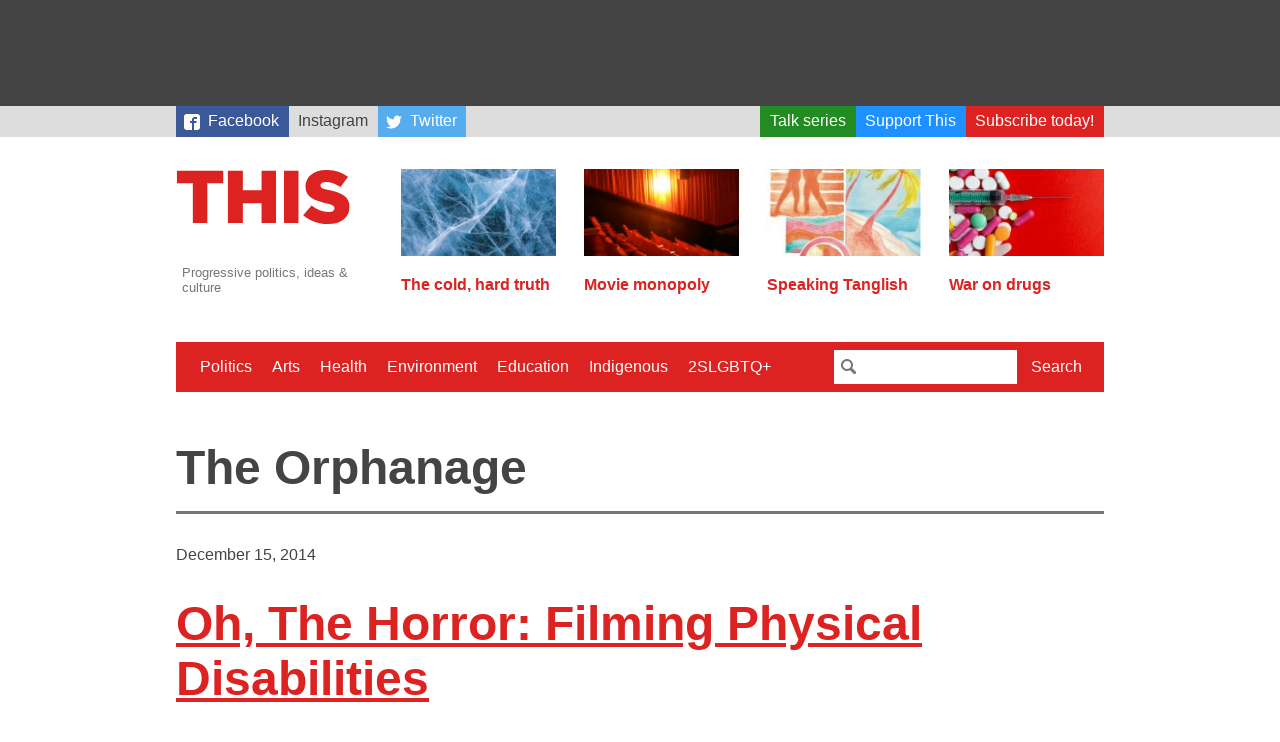

--- FILE ---
content_type: text/html; charset=utf-8
request_url: https://www.google.com/recaptcha/api2/aframe
body_size: 251
content:
<!DOCTYPE HTML><html><head><meta http-equiv="content-type" content="text/html; charset=UTF-8"></head><body><script nonce="nUX4rsHZ8aAkSRGlVg6J2Q">/** Anti-fraud and anti-abuse applications only. See google.com/recaptcha */ try{var clients={'sodar':'https://pagead2.googlesyndication.com/pagead/sodar?'};window.addEventListener("message",function(a){try{if(a.source===window.parent){var b=JSON.parse(a.data);var c=clients[b['id']];if(c){var d=document.createElement('img');d.src=c+b['params']+'&rc='+(localStorage.getItem("rc::a")?sessionStorage.getItem("rc::b"):"");window.document.body.appendChild(d);sessionStorage.setItem("rc::e",parseInt(sessionStorage.getItem("rc::e")||0)+1);localStorage.setItem("rc::h",'1769304945252');}}}catch(b){}});window.parent.postMessage("_grecaptcha_ready", "*");}catch(b){}</script></body></html>